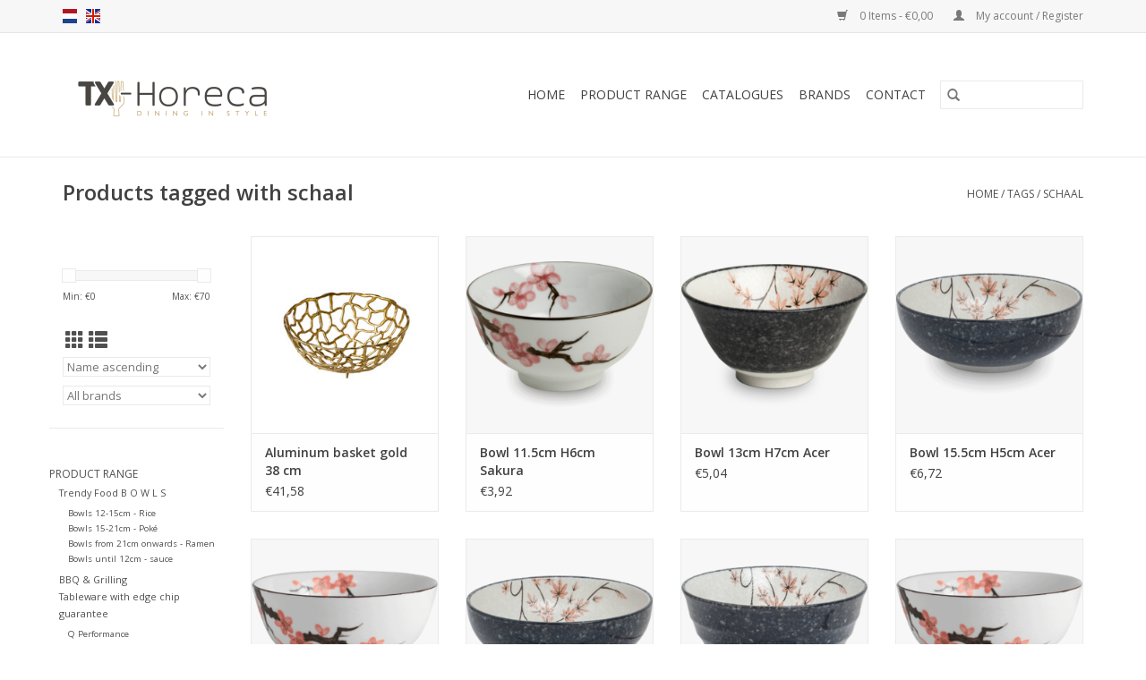

--- FILE ---
content_type: text/html;charset=utf-8
request_url: https://www.tx-horeca.be/en/tags/schaal/
body_size: 9324
content:
<!DOCTYPE html>
<html lang="en">
  <head>
    <meta charset="utf-8"/>
<!-- [START] 'blocks/head.rain' -->
<!--

  (c) 2008-2026 Lightspeed Netherlands B.V.
  http://www.lightspeedhq.com
  Generated: 22-01-2026 @ 08:31:46

-->
<link rel="canonical" href="https://www.tx-horeca.be/en/tags/schaal/"/>
<link rel="alternate" href="https://www.tx-horeca.be/en/index.rss" type="application/rss+xml" title="New products"/>
<meta name="robots" content="noodp,noydir"/>
<meta name="google-site-verification" content="0uMVPDhwE0lM2r5hafpHUoxT2zl5drGrY2HcQ5rd1EA"/>
<meta property="og:url" content="https://www.tx-horeca.be/en/tags/schaal/?source=facebook"/>
<meta property="og:site_name" content=""/>
<meta property="og:title" content="schaal"/>
<!--[if lt IE 9]>
<script src="https://cdn.webshopapp.com/assets/html5shiv.js?2025-02-20"></script>
<![endif]-->
<!-- [END] 'blocks/head.rain' -->
    <title>schaal - </title>
    <meta name="description" content="" />
    <meta name="keywords" content="schaal" />
    <meta http-equiv="X-UA-Compatible" content="IE=edge,chrome=1">
    <meta name="viewport" content="width=device-width, initial-scale=1.0">
    <meta name="apple-mobile-web-app-capable" content="yes">
    <meta name="apple-mobile-web-app-status-bar-style" content="black">

    <link rel="shortcut icon" href="https://cdn.webshopapp.com/shops/154445/themes/118433/v/1240432/assets/favicon.ico?20221205122311" type="image/x-icon" />
    <link href='//fonts.googleapis.com/css?family=Open%20Sans:400,300,600' rel='stylesheet' type='text/css'>
    <link href='//fonts.googleapis.com/css?family=Open%20Sans:400,300,600' rel='stylesheet' type='text/css'>
    <link rel="shortcut icon" href="https://cdn.webshopapp.com/shops/154445/themes/118433/v/1240432/assets/favicon.ico?20221205122311" type="image/x-icon" />
    <link rel="stylesheet" href="https://cdn.webshopapp.com/shops/154445/themes/118433/assets/bootstrap-min.css?2025050514041920200921091826" />
    <link rel="stylesheet" href="https://cdn.webshopapp.com/shops/154445/themes/118433/assets/style.css?2025050514041920200921091826" />
    <link rel="stylesheet" href="https://cdn.webshopapp.com/shops/154445/themes/118433/assets/settings.css?2025050514041920200921091826" />
    <link rel="stylesheet" href="https://cdn.webshopapp.com/assets/gui-2-0.css?2025-02-20" />
    <link rel="stylesheet" href="https://cdn.webshopapp.com/assets/gui-responsive-2-0.css?2025-02-20" />
    <link rel="stylesheet" href="https://cdn.webshopapp.com/shops/154445/themes/118433/assets/custom.css?2025050514041920200921091826" />
    
    <script src="https://cdn.webshopapp.com/assets/jquery-1-9-1.js?2025-02-20"></script>
    <script src="https://cdn.webshopapp.com/assets/jquery-ui-1-10-1.js?2025-02-20"></script>

    <script type="text/javascript" src="https://cdn.webshopapp.com/shops/154445/themes/118433/assets/global.js?2025050514041920200921091826"></script>
		<script type="text/javascript" src="https://cdn.webshopapp.com/shops/154445/themes/118433/assets/bootstrap-min.js?2025050514041920200921091826"></script>
    <script type="text/javascript" src="https://cdn.webshopapp.com/shops/154445/themes/118433/assets/jcarousel.js?2025050514041920200921091826"></script>
    <script type="text/javascript" src="https://cdn.webshopapp.com/assets/gui.js?2025-02-20"></script>
    <script type="text/javascript" src="https://cdn.webshopapp.com/assets/gui-responsive-2-0.js?2025-02-20"></script>

    <script type="text/javascript" src="https://cdn.webshopapp.com/shops/154445/themes/118433/assets/share42.js?2025050514041920200921091826"></script>

    <!--[if lt IE 9]>
    <link rel="stylesheet" href="https://cdn.webshopapp.com/shops/154445/themes/118433/assets/style-ie.css?2025050514041920200921091826" />
    <![endif]-->
    <link rel="stylesheet" media="print" href="https://cdn.webshopapp.com/shops/154445/themes/118433/assets/print-min.css?2025050514041920200921091826" />
  </head>
  <body>
    <header>
  <div class="topnav">
    <div class="container">
            	<div class="left">
        	            <div class="languages" aria-label="Languages" role="region">
                                                  

  <a class="flag nl" title="Nederlands" lang="nl" href="https://www.tx-horeca.be/nl/go/category/">nl</a>
  <a class="flag en" title="English" lang="en" href="https://www.tx-horeca.be/en/go/category/">en</a>
            </div>
        	
                	</div>
      
      <div class="right">
        <span role="region" aria-label="Cart">
          <a href="https://www.tx-horeca.be/en/cart/" title="Cart" class="cart">
            <span class="glyphicon glyphicon-shopping-cart"></span>
            0 Items - €0,00
          </a>
        </span>
        <span>
          <a href="https://www.tx-horeca.be/en/account/" title="My account" class="my-account">
            <span class="glyphicon glyphicon-user"></span>
                        	My account / Register
                      </a>
        </span>
      </div>
    </div>
  </div>

  <div class="navigation container">
    <div class="align">
      <div class="burger">
        <button type="button" aria-label="Open menu">
          <img src="https://cdn.webshopapp.com/shops/154445/themes/118433/assets/hamburger.png?20240222122841" width="32" height="32" alt="Menu">
        </button>
      </div>

              <div class="vertical logo">
          <a href="https://www.tx-horeca.be/en/" title="">
            <img src="https://cdn.webshopapp.com/shops/154445/themes/118433/v/1628521/assets/logo.png?20221205124045" alt="" />
          </a>
        </div>
      
      <nav class="nonbounce desktop vertical">
        <form action="https://www.tx-horeca.be/en/search/" method="get" id="formSearch" role="search">
          <input type="text" name="q" autocomplete="off" value="" aria-label="Search" />
          <button type="submit" class="search-btn" title="Search">
            <span class="glyphicon glyphicon-search"></span>
          </button>
        </form>
        <ul region="navigation" aria-label=Navigation menu>
          <li class="item home ">
            <a class="itemLink" href="https://www.tx-horeca.be/en/">Home</a>
          </li>
          
                    	<li class="item sub">
              <a class="itemLink" href="https://www.tx-horeca.be/en/product-range/" title="Product Range">
                Product Range
              </a>
                            	<span class="glyphicon glyphicon-play"></span>
                <ul class="subnav">
                                      <li class="subitem">
                      <a class="subitemLink" href="https://www.tx-horeca.be/en/product-range/trendy-food-b-o-w-l-s/" title="Trendy Food  B O W L S">Trendy Food  B O W L S</a>
                                              <ul class="subnav">
                                                      <li class="subitem">
                              <a class="subitemLink" href="https://www.tx-horeca.be/en/product-range/trendy-food-b-o-w-l-s/bowls-12-15cm-rice/" title="Bowls 12-15cm - Rice">Bowls 12-15cm - Rice</a>
                            </li>
                                                      <li class="subitem">
                              <a class="subitemLink" href="https://www.tx-horeca.be/en/product-range/trendy-food-b-o-w-l-s/bowls-15-21cm-poke/" title="Bowls 15-21cm - Poké">Bowls 15-21cm - Poké</a>
                            </li>
                                                      <li class="subitem">
                              <a class="subitemLink" href="https://www.tx-horeca.be/en/product-range/trendy-food-b-o-w-l-s/bowls-from-21cm-onwards-ramen/" title="Bowls from 21cm onwards - Ramen">Bowls from 21cm onwards - Ramen</a>
                            </li>
                                                      <li class="subitem">
                              <a class="subitemLink" href="https://www.tx-horeca.be/en/product-range/trendy-food-b-o-w-l-s/bowls-until-12cm-sauce/" title="Bowls until 12cm - sauce">Bowls until 12cm - sauce</a>
                            </li>
                                                  </ul>
                                          </li>
                	                    <li class="subitem">
                      <a class="subitemLink" href="https://www.tx-horeca.be/en/product-range/bbq-grilling/" title="BBQ &amp; Grilling">BBQ &amp; Grilling</a>
                                          </li>
                	                    <li class="subitem">
                      <a class="subitemLink" href="https://www.tx-horeca.be/en/product-range/tableware-with-edge-chip-guarantee/" title="Tableware with edge chip guarantee">Tableware with edge chip guarantee</a>
                                              <ul class="subnav">
                                                      <li class="subitem">
                              <a class="subitemLink" href="https://www.tx-horeca.be/en/product-range/tableware-with-edge-chip-guarantee/q-performance/" title="Q Performance">Q Performance</a>
                            </li>
                                                      <li class="subitem">
                              <a class="subitemLink" href="https://www.tx-horeca.be/en/product-range/tableware-with-edge-chip-guarantee/jersey/" title="Jersey">Jersey</a>
                            </li>
                                                      <li class="subitem">
                              <a class="subitemLink" href="https://www.tx-horeca.be/en/product-range/tableware-with-edge-chip-guarantee/tinto/" title="Tinto">Tinto</a>
                            </li>
                                                      <li class="subitem">
                              <a class="subitemLink" href="https://www.tx-horeca.be/en/product-range/tableware-with-edge-chip-guarantee/amazon/" title="Amazon">Amazon</a>
                            </li>
                                                      <li class="subitem">
                              <a class="subitemLink" href="https://www.tx-horeca.be/en/product-range/tableware-with-edge-chip-guarantee/hygge/" title="Hygge">Hygge</a>
                            </li>
                                                      <li class="subitem">
                              <a class="subitemLink" href="https://www.tx-horeca.be/en/product-range/tableware-with-edge-chip-guarantee/porcelite-seasons/" title="Porcelite Seasons">Porcelite Seasons</a>
                            </li>
                                                  </ul>
                                          </li>
                	                    <li class="subitem">
                      <a class="subitemLink" href="https://www.tx-horeca.be/en/product-range/tableware-per-collection/" title="Tableware per collection">Tableware per collection</a>
                                              <ul class="subnav">
                                                      <li class="subitem">
                              <a class="subitemLink" href="https://www.tx-horeca.be/en/product-range/tableware-per-collection/colored-tableware/" title="Colored tableware">Colored tableware</a>
                            </li>
                                                      <li class="subitem">
                              <a class="subitemLink" href="https://www.tx-horeca.be/en/product-range/tableware-per-collection/white-porcelain/" title="White porcelain">White porcelain</a>
                            </li>
                                                      <li class="subitem">
                              <a class="subitemLink" href="https://www.tx-horeca.be/en/product-range/tableware-per-collection/porcelain-with-pattern/" title="Porcelain with pattern">Porcelain with pattern</a>
                            </li>
                                                  </ul>
                                          </li>
                	                    <li class="subitem">
                      <a class="subitemLink" href="https://www.tx-horeca.be/en/product-range/tableware-per-type/" title="Tableware per type">Tableware per type</a>
                                              <ul class="subnav">
                                                      <li class="subitem">
                              <a class="subitemLink" href="https://www.tx-horeca.be/en/product-range/tableware-per-type/round-plates/" title="Round plates">Round plates</a>
                            </li>
                                                      <li class="subitem">
                              <a class="subitemLink" href="https://www.tx-horeca.be/en/product-range/tableware-per-type/oval-plates/" title="Oval plates">Oval plates</a>
                            </li>
                                                      <li class="subitem">
                              <a class="subitemLink" href="https://www.tx-horeca.be/en/product-range/tableware-per-type/rectangular-plates/" title="Rectangular plates">Rectangular plates</a>
                            </li>
                                                      <li class="subitem">
                              <a class="subitemLink" href="https://www.tx-horeca.be/en/product-range/tableware-per-type/square-plates/" title="Square plates">Square plates</a>
                            </li>
                                                      <li class="subitem">
                              <a class="subitemLink" href="https://www.tx-horeca.be/en/product-range/tableware-per-type/large-dishes/" title="Large dishes">Large dishes</a>
                            </li>
                                                      <li class="subitem">
                              <a class="subitemLink" href="https://www.tx-horeca.be/en/product-range/tableware-per-type/bowls-and-dishes/" title="Bowls and dishes">Bowls and dishes</a>
                            </li>
                                                      <li class="subitem">
                              <a class="subitemLink" href="https://www.tx-horeca.be/en/product-range/tableware-per-type/sushi-tableware-non-food/" title="Sushi tableware non-food">Sushi tableware non-food</a>
                            </li>
                                                      <li class="subitem">
                              <a class="subitemLink" href="https://www.tx-horeca.be/en/product-range/tableware-per-type/shapes/" title="Shapes">Shapes</a>
                            </li>
                                                  </ul>
                                          </li>
                	                    <li class="subitem">
                      <a class="subitemLink" href="https://www.tx-horeca.be/en/product-range/melamine-7097225/" title="Melamine">Melamine</a>
                                              <ul class="subnav">
                                                      <li class="subitem">
                              <a class="subitemLink" href="https://www.tx-horeca.be/en/product-range/melamine-7097225/apulia-spirale/" title="Apulia Spirale">Apulia Spirale</a>
                            </li>
                                                      <li class="subitem">
                              <a class="subitemLink" href="https://www.tx-horeca.be/en/product-range/melamine-7097225/tierra/" title="Tierra">Tierra</a>
                            </li>
                                                      <li class="subitem">
                              <a class="subitemLink" href="https://www.tx-horeca.be/en/product-range/melamine-7097225/fish/" title="Fish">Fish</a>
                            </li>
                                                      <li class="subitem">
                              <a class="subitemLink" href="https://www.tx-horeca.be/en/product-range/melamine-7097225/abissi/" title="Abissi">Abissi</a>
                            </li>
                                                      <li class="subitem">
                              <a class="subitemLink" href="https://www.tx-horeca.be/en/product-range/melamine-7097225/african-wood-melamine/" title="African Wood, Melamine">African Wood, Melamine</a>
                            </li>
                                                      <li class="subitem">
                              <a class="subitemLink" href="https://www.tx-horeca.be/en/product-range/melamine-7097225/black-asia-melamine/" title="Black Asia, Melamine">Black Asia, Melamine</a>
                            </li>
                                                      <li class="subitem">
                              <a class="subitemLink" href="https://www.tx-horeca.be/en/product-range/melamine-7097225/marble-melamine/" title="Marble, Melamine">Marble, Melamine</a>
                            </li>
                                                      <li class="subitem">
                              <a class="subitemLink" href="https://www.tx-horeca.be/en/product-range/melamine-7097225/ocean-melamine/" title="Ocean, Melamine">Ocean, Melamine</a>
                            </li>
                                                      <li class="subitem">
                              <a class="subitemLink" href="https://www.tx-horeca.be/en/product-range/melamine-7097225/pebble-melamine/" title="Pebble, Melamine">Pebble, Melamine</a>
                            </li>
                                                      <li class="subitem">
                              <a class="subitemLink" href="https://www.tx-horeca.be/en/product-range/melamine-7097225/white-melamine-tableware/" title="White, Melamine tableware">White, Melamine tableware</a>
                            </li>
                                                      <li class="subitem">
                              <a class="subitemLink" href="https://www.tx-horeca.be/en/product-range/melamine-7097225/zen-melamine-tableware/" title="Zen, Melamine tableware">Zen, Melamine tableware</a>
                            </li>
                                                      <li class="subitem">
                              <a class="subitemLink" href="https://www.tx-horeca.be/en/product-range/melamine-7097225/cosmos-melamine-tableware/" title="Cosmos, Melamine tableware">Cosmos, Melamine tableware</a>
                            </li>
                                                      <li class="subitem">
                              <a class="subitemLink" href="https://www.tx-horeca.be/en/product-range/melamine-7097225/divers/" title="Divers">Divers</a>
                            </li>
                                                  </ul>
                                          </li>
                	                    <li class="subitem">
                      <a class="subitemLink" href="https://www.tx-horeca.be/en/product-range/hospitality-table-lamps/" title="Hospitality table lamps">Hospitality table lamps</a>
                                          </li>
                	                    <li class="subitem">
                      <a class="subitemLink" href="https://www.tx-horeca.be/en/product-range/tea-coffee/" title="Tea &amp; Coffee">Tea &amp; Coffee</a>
                                              <ul class="subnav">
                                                      <li class="subitem">
                              <a class="subitemLink" href="https://www.tx-horeca.be/en/product-range/tea-coffee/cast-iron/" title="Cast Iron">Cast Iron</a>
                            </li>
                                                      <li class="subitem">
                              <a class="subitemLink" href="https://www.tx-horeca.be/en/product-range/tea-coffee/porcelain/" title="Porcelain">Porcelain</a>
                            </li>
                                                      <li class="subitem">
                              <a class="subitemLink" href="https://www.tx-horeca.be/en/product-range/tea-coffee/glass/" title="Glass">Glass</a>
                            </li>
                                                      <li class="subitem">
                              <a class="subitemLink" href="https://www.tx-horeca.be/en/product-range/tea-coffee/trays-and-other-accessories/" title="Trays and other accessories">Trays and other accessories</a>
                            </li>
                                                  </ul>
                                          </li>
                	                    <li class="subitem">
                      <a class="subitemLink" href="https://www.tx-horeca.be/en/product-range/cutlery/" title="Cutlery">Cutlery</a>
                                          </li>
                	                    <li class="subitem">
                      <a class="subitemLink" href="https://www.tx-horeca.be/en/product-range/glassware/" title="Glassware">Glassware</a>
                                              <ul class="subnav">
                                                      <li class="subitem">
                              <a class="subitemLink" href="https://www.tx-horeca.be/en/product-range/glassware/glassware-per-collection/" title="Glassware per collection">Glassware per collection</a>
                            </li>
                                                      <li class="subitem">
                              <a class="subitemLink" href="https://www.tx-horeca.be/en/product-range/glassware/glassware-per-type/" title="Glassware per type">Glassware per type</a>
                            </li>
                                                  </ul>
                                          </li>
                	                    <li class="subitem">
                      <a class="subitemLink" href="https://www.tx-horeca.be/en/product-range/presentation/" title="Presentation">Presentation</a>
                                              <ul class="subnav">
                                                      <li class="subitem">
                              <a class="subitemLink" href="https://www.tx-horeca.be/en/product-range/presentation/trays/" title="Trays">Trays</a>
                            </li>
                                                      <li class="subitem">
                              <a class="subitemLink" href="https://www.tx-horeca.be/en/product-range/presentation/table-lamps/" title="Table lamps">Table lamps</a>
                            </li>
                                                      <li class="subitem">
                              <a class="subitemLink" href="https://www.tx-horeca.be/en/product-range/presentation/presentation-serving/" title="Presentation / Serving">Presentation / Serving</a>
                            </li>
                                                      <li class="subitem">
                              <a class="subitemLink" href="https://www.tx-horeca.be/en/product-range/presentation/waitring-and-table-lining/" title="Waitring and table lining">Waitring and table lining</a>
                            </li>
                                                  </ul>
                                          </li>
                	                    <li class="subitem">
                      <a class="subitemLink" href="https://www.tx-horeca.be/en/product-range/asian-kitchen-restaurant/" title="Asian kitchen &amp; restaurant">Asian kitchen &amp; restaurant</a>
                                              <ul class="subnav">
                                                      <li class="subitem">
                              <a class="subitemLink" href="https://www.tx-horeca.be/en/product-range/asian-kitchen-restaurant/cookware-and-equipment-for-the-asian-kitchen/" title="Cookware and equipment for the Asian kitchen">Cookware and equipment for the Asian kitchen</a>
                            </li>
                                                      <li class="subitem">
                              <a class="subitemLink" href="https://www.tx-horeca.be/en/product-range/asian-kitchen-restaurant/kitchen-equipment/" title="Kitchen equipment">Kitchen equipment</a>
                            </li>
                                                      <li class="subitem">
                              <a class="subitemLink" href="https://www.tx-horeca.be/en/product-range/asian-kitchen-restaurant/chopsticks/" title="Chopsticks">Chopsticks</a>
                            </li>
                                                      <li class="subitem">
                              <a class="subitemLink" href="https://www.tx-horeca.be/en/product-range/asian-kitchen-restaurant/sake/" title="Sake">Sake</a>
                            </li>
                                                      <li class="subitem">
                              <a class="subitemLink" href="https://www.tx-horeca.be/en/product-range/asian-kitchen-restaurant/soy-ginger-and-wasabi/" title="Soy, ginger and Wasabi">Soy, ginger and Wasabi</a>
                            </li>
                                                      <li class="subitem">
                              <a class="subitemLink" href="https://www.tx-horeca.be/en/product-range/asian-kitchen-restaurant/disposables/" title="Disposables">Disposables</a>
                            </li>
                                                      <li class="subitem">
                              <a class="subitemLink" href="https://www.tx-horeca.be/en/product-range/asian-kitchen-restaurant/decoration/" title="Decoration">Decoration</a>
                            </li>
                                                  </ul>
                                          </li>
                	              	</ul>
                          </li>
                    	<li class="item">
              <a class="itemLink" href="https://www.tx-horeca.be/en/catalogues/" title="Catalogues">
                Catalogues
              </a>
                          </li>
          
          
          
                    	          		<li class="footerbrands item">
                <a class="itemLink" href="https://www.tx-horeca.be/en/brands/" title="Brands">
                  Brands
                </a>
          		</li>
          	          
                    	<li class="item">
              <a class="itemLink" href="https://www.tx-horeca.be/contact/" title="Contact" >
                Contact
              </a>
          	</li>
                  </ul>

        <span class="glyphicon glyphicon-remove"></span>
      </nav>
    </div>
  </div>
</header>

    <div class="wrapper">
      <div class="container content" role="main">
                <div class="page-title row">
  <div class="col-sm-6 col-md-6">
    <h1>Products tagged with schaal</h1>
  </div>
  <div class="col-sm-6 col-md-6 breadcrumbs text-right" role="nav" aria-label="Breadcrumbs">
  <a href="https://www.tx-horeca.be/en/" title="Home">Home</a>

      / <a href="https://www.tx-horeca.be/en/tags/" >Tags</a>
      / <a href="https://www.tx-horeca.be/en/tags/schaal/" aria-current="true">schaal</a>
  </div>

  </div>
<div class="products row">
  <div class="col-md-2 sidebar" role="complementary">
    <div class="row sort">
      <form action="https://www.tx-horeca.be/en/tags/schaal/" method="get" id="filter_form" class="col-xs-12 col-sm-12">
        <input type="hidden" name="mode" value="grid" id="filter_form_mode" />
        <input type="hidden" name="limit" value="24" id="filter_form_limit" />
        <input type="hidden" name="sort" value="asc" id="filter_form_sort" />
        <input type="hidden" name="max" value="70" id="filter_form_max" />
        <input type="hidden" name="min" value="0" id="filter_form_min" />

        <div class="price-filter" aria-hidden="true">
          <div class="sidebar-filter-slider">
            <div id="collection-filter-price"></div>
          </div>
          <div class="price-filter-range clear">
            <div class="min">Min: €<span>0</span></div>
            <div class="max">Max: €<span>70</span></div>
          </div>
        </div>

        <div class="modes hidden-xs hidden-sm">
          <a href="?mode=grid" aria-label="Grid view"><i class="glyphicon glyphicon-th" role="presentation"></i></a>
          <a href="?mode=list" aria-label="List view"><i class="glyphicon glyphicon-th-list" role="presentation"></i></a>
        </div>

        <select name="sort" onchange="$('#formSortModeLimit').submit();" aria-label="Sort by">
                    	<option value="popular">Popularity</option>
                    	<option value="newest">Newest products</option>
                    	<option value="lowest">Lowest price</option>
                    	<option value="highest">Highest price</option>
                    	<option value="asc" selected="selected">Name ascending</option>
                    	<option value="desc">Name descending</option>
                  </select>

                  <select name="brand" aria-label="Filter by Brand">
                        	<option value="0" selected="selected">All brands</option>
                        	<option value="4557652">EDO Japan</option>
                        	<option value="3318989">Stylepoint</option>
                      </select>
        
              </form>
  	</div>

      		<div class="row">
   			<ul>
    			    				<li class="item">
     					<a class="itemLink " href="https://www.tx-horeca.be/en/product-range/" title="Product Range">
                Product Range
              </a>
      				      					<ul class="subnav">
        					        						<li class="subitem">
        							<a class="subitemLink " href="https://www.tx-horeca.be/en/product-range/trendy-food-b-o-w-l-s/" title="Trendy Food  B O W L S">
                        Trendy Food  B O W L S
                      </a>
         							            						<ul class="subnav">
             							               							<li class="subitem">
                 							<a class="subitemLink" href="https://www.tx-horeca.be/en/product-range/trendy-food-b-o-w-l-s/bowls-12-15cm-rice/" title="Bowls 12-15cm - Rice">
                                Bowls 12-15cm - Rice
                              </a>
               							</li>
            							               							<li class="subitem">
                 							<a class="subitemLink" href="https://www.tx-horeca.be/en/product-range/trendy-food-b-o-w-l-s/bowls-15-21cm-poke/" title="Bowls 15-21cm - Poké">
                                Bowls 15-21cm - Poké
                              </a>
               							</li>
            							               							<li class="subitem">
                 							<a class="subitemLink" href="https://www.tx-horeca.be/en/product-range/trendy-food-b-o-w-l-s/bowls-from-21cm-onwards-ramen/" title="Bowls from 21cm onwards - Ramen">
                                Bowls from 21cm onwards - Ramen
                              </a>
               							</li>
            							               							<li class="subitem">
                 							<a class="subitemLink" href="https://www.tx-horeca.be/en/product-range/trendy-food-b-o-w-l-s/bowls-until-12cm-sauce/" title="Bowls until 12cm - sauce">
                                Bowls until 12cm - sauce
                              </a>
               							</li>
            							            						</ul>
            					        						</li>
        					        						<li class="subitem">
        							<a class="subitemLink " href="https://www.tx-horeca.be/en/product-range/bbq-grilling/" title="BBQ &amp; Grilling">
                        BBQ &amp; Grilling
                      </a>
         							        						</li>
        					        						<li class="subitem">
        							<a class="subitemLink " href="https://www.tx-horeca.be/en/product-range/tableware-with-edge-chip-guarantee/" title="Tableware with edge chip guarantee">
                        Tableware with edge chip guarantee
                      </a>
         							            						<ul class="subnav">
             							               							<li class="subitem">
                 							<a class="subitemLink" href="https://www.tx-horeca.be/en/product-range/tableware-with-edge-chip-guarantee/q-performance/" title="Q Performance">
                                Q Performance
                              </a>
               							</li>
            							               							<li class="subitem">
                 							<a class="subitemLink" href="https://www.tx-horeca.be/en/product-range/tableware-with-edge-chip-guarantee/jersey/" title="Jersey">
                                Jersey
                              </a>
               							</li>
            							               							<li class="subitem">
                 							<a class="subitemLink" href="https://www.tx-horeca.be/en/product-range/tableware-with-edge-chip-guarantee/tinto/" title="Tinto">
                                Tinto
                              </a>
               							</li>
            							               							<li class="subitem">
                 							<a class="subitemLink" href="https://www.tx-horeca.be/en/product-range/tableware-with-edge-chip-guarantee/amazon/" title="Amazon">
                                Amazon
                              </a>
               							</li>
            							               							<li class="subitem">
                 							<a class="subitemLink" href="https://www.tx-horeca.be/en/product-range/tableware-with-edge-chip-guarantee/hygge/" title="Hygge">
                                Hygge
                              </a>
               							</li>
            							               							<li class="subitem">
                 							<a class="subitemLink" href="https://www.tx-horeca.be/en/product-range/tableware-with-edge-chip-guarantee/porcelite-seasons/" title="Porcelite Seasons">
                                Porcelite Seasons
                              </a>
               							</li>
            							            						</ul>
            					        						</li>
        					        						<li class="subitem">
        							<a class="subitemLink " href="https://www.tx-horeca.be/en/product-range/tableware-per-collection/" title="Tableware per collection">
                        Tableware per collection
                      </a>
         							            						<ul class="subnav">
             							               							<li class="subitem">
                 							<a class="subitemLink" href="https://www.tx-horeca.be/en/product-range/tableware-per-collection/colored-tableware/" title="Colored tableware">
                                Colored tableware
                              </a>
               							</li>
            							               							<li class="subitem">
                 							<a class="subitemLink" href="https://www.tx-horeca.be/en/product-range/tableware-per-collection/white-porcelain/" title="White porcelain">
                                White porcelain
                              </a>
               							</li>
            							               							<li class="subitem">
                 							<a class="subitemLink" href="https://www.tx-horeca.be/en/product-range/tableware-per-collection/porcelain-with-pattern/" title="Porcelain with pattern">
                                Porcelain with pattern
                              </a>
               							</li>
            							            						</ul>
            					        						</li>
        					        						<li class="subitem">
        							<a class="subitemLink " href="https://www.tx-horeca.be/en/product-range/tableware-per-type/" title="Tableware per type">
                        Tableware per type
                      </a>
         							            						<ul class="subnav">
             							               							<li class="subitem">
                 							<a class="subitemLink" href="https://www.tx-horeca.be/en/product-range/tableware-per-type/round-plates/" title="Round plates">
                                Round plates
                              </a>
               							</li>
            							               							<li class="subitem">
                 							<a class="subitemLink" href="https://www.tx-horeca.be/en/product-range/tableware-per-type/oval-plates/" title="Oval plates">
                                Oval plates
                              </a>
               							</li>
            							               							<li class="subitem">
                 							<a class="subitemLink" href="https://www.tx-horeca.be/en/product-range/tableware-per-type/rectangular-plates/" title="Rectangular plates">
                                Rectangular plates
                              </a>
               							</li>
            							               							<li class="subitem">
                 							<a class="subitemLink" href="https://www.tx-horeca.be/en/product-range/tableware-per-type/square-plates/" title="Square plates">
                                Square plates
                              </a>
               							</li>
            							               							<li class="subitem">
                 							<a class="subitemLink" href="https://www.tx-horeca.be/en/product-range/tableware-per-type/large-dishes/" title="Large dishes">
                                Large dishes
                              </a>
               							</li>
            							               							<li class="subitem">
                 							<a class="subitemLink" href="https://www.tx-horeca.be/en/product-range/tableware-per-type/bowls-and-dishes/" title="Bowls and dishes">
                                Bowls and dishes
                              </a>
               							</li>
            							               							<li class="subitem">
                 							<a class="subitemLink" href="https://www.tx-horeca.be/en/product-range/tableware-per-type/sushi-tableware-non-food/" title="Sushi tableware non-food">
                                Sushi tableware non-food
                              </a>
               							</li>
            							               							<li class="subitem">
                 							<a class="subitemLink" href="https://www.tx-horeca.be/en/product-range/tableware-per-type/shapes/" title="Shapes">
                                Shapes
                              </a>
               							</li>
            							            						</ul>
            					        						</li>
        					        						<li class="subitem">
        							<a class="subitemLink " href="https://www.tx-horeca.be/en/product-range/melamine-7097225/" title="Melamine">
                        Melamine
                      </a>
         							            						<ul class="subnav">
             							               							<li class="subitem">
                 							<a class="subitemLink" href="https://www.tx-horeca.be/en/product-range/melamine-7097225/apulia-spirale/" title="Apulia Spirale">
                                Apulia Spirale
                              </a>
               							</li>
            							               							<li class="subitem">
                 							<a class="subitemLink" href="https://www.tx-horeca.be/en/product-range/melamine-7097225/tierra/" title="Tierra">
                                Tierra
                              </a>
               							</li>
            							               							<li class="subitem">
                 							<a class="subitemLink" href="https://www.tx-horeca.be/en/product-range/melamine-7097225/fish/" title="Fish">
                                Fish
                              </a>
               							</li>
            							               							<li class="subitem">
                 							<a class="subitemLink" href="https://www.tx-horeca.be/en/product-range/melamine-7097225/abissi/" title="Abissi">
                                Abissi
                              </a>
               							</li>
            							               							<li class="subitem">
                 							<a class="subitemLink" href="https://www.tx-horeca.be/en/product-range/melamine-7097225/african-wood-melamine/" title="African Wood, Melamine">
                                African Wood, Melamine
                              </a>
               							</li>
            							               							<li class="subitem">
                 							<a class="subitemLink" href="https://www.tx-horeca.be/en/product-range/melamine-7097225/black-asia-melamine/" title="Black Asia, Melamine">
                                Black Asia, Melamine
                              </a>
               							</li>
            							               							<li class="subitem">
                 							<a class="subitemLink" href="https://www.tx-horeca.be/en/product-range/melamine-7097225/marble-melamine/" title="Marble, Melamine">
                                Marble, Melamine
                              </a>
               							</li>
            							               							<li class="subitem">
                 							<a class="subitemLink" href="https://www.tx-horeca.be/en/product-range/melamine-7097225/ocean-melamine/" title="Ocean, Melamine">
                                Ocean, Melamine
                              </a>
               							</li>
            							               							<li class="subitem">
                 							<a class="subitemLink" href="https://www.tx-horeca.be/en/product-range/melamine-7097225/pebble-melamine/" title="Pebble, Melamine">
                                Pebble, Melamine
                              </a>
               							</li>
            							               							<li class="subitem">
                 							<a class="subitemLink" href="https://www.tx-horeca.be/en/product-range/melamine-7097225/white-melamine-tableware/" title="White, Melamine tableware">
                                White, Melamine tableware
                              </a>
               							</li>
            							               							<li class="subitem">
                 							<a class="subitemLink" href="https://www.tx-horeca.be/en/product-range/melamine-7097225/zen-melamine-tableware/" title="Zen, Melamine tableware">
                                Zen, Melamine tableware
                              </a>
               							</li>
            							               							<li class="subitem">
                 							<a class="subitemLink" href="https://www.tx-horeca.be/en/product-range/melamine-7097225/cosmos-melamine-tableware/" title="Cosmos, Melamine tableware">
                                Cosmos, Melamine tableware
                              </a>
               							</li>
            							               							<li class="subitem">
                 							<a class="subitemLink" href="https://www.tx-horeca.be/en/product-range/melamine-7097225/divers/" title="Divers">
                                Divers
                              </a>
               							</li>
            							            						</ul>
            					        						</li>
        					        						<li class="subitem">
        							<a class="subitemLink " href="https://www.tx-horeca.be/en/product-range/hospitality-table-lamps/" title="Hospitality table lamps">
                        Hospitality table lamps
                      </a>
         							        						</li>
        					        						<li class="subitem">
        							<a class="subitemLink " href="https://www.tx-horeca.be/en/product-range/tea-coffee/" title="Tea &amp; Coffee">
                        Tea &amp; Coffee
                      </a>
         							            						<ul class="subnav">
             							               							<li class="subitem">
                 							<a class="subitemLink" href="https://www.tx-horeca.be/en/product-range/tea-coffee/cast-iron/" title="Cast Iron">
                                Cast Iron
                              </a>
               							</li>
            							               							<li class="subitem">
                 							<a class="subitemLink" href="https://www.tx-horeca.be/en/product-range/tea-coffee/porcelain/" title="Porcelain">
                                Porcelain
                              </a>
               							</li>
            							               							<li class="subitem">
                 							<a class="subitemLink" href="https://www.tx-horeca.be/en/product-range/tea-coffee/glass/" title="Glass">
                                Glass
                              </a>
               							</li>
            							               							<li class="subitem">
                 							<a class="subitemLink" href="https://www.tx-horeca.be/en/product-range/tea-coffee/trays-and-other-accessories/" title="Trays and other accessories">
                                Trays and other accessories
                              </a>
               							</li>
            							            						</ul>
            					        						</li>
        					        						<li class="subitem">
        							<a class="subitemLink " href="https://www.tx-horeca.be/en/product-range/cutlery/" title="Cutlery">
                        Cutlery
                      </a>
         							        						</li>
        					        						<li class="subitem">
        							<a class="subitemLink " href="https://www.tx-horeca.be/en/product-range/glassware/" title="Glassware">
                        Glassware
                      </a>
         							            						<ul class="subnav">
             							               							<li class="subitem">
                 							<a class="subitemLink" href="https://www.tx-horeca.be/en/product-range/glassware/glassware-per-collection/" title="Glassware per collection">
                                Glassware per collection
                              </a>
               							</li>
            							               							<li class="subitem">
                 							<a class="subitemLink" href="https://www.tx-horeca.be/en/product-range/glassware/glassware-per-type/" title="Glassware per type">
                                Glassware per type
                              </a>
               							</li>
            							            						</ul>
            					        						</li>
        					        						<li class="subitem">
        							<a class="subitemLink " href="https://www.tx-horeca.be/en/product-range/presentation/" title="Presentation">
                        Presentation
                      </a>
         							            						<ul class="subnav">
             							               							<li class="subitem">
                 							<a class="subitemLink" href="https://www.tx-horeca.be/en/product-range/presentation/trays/" title="Trays">
                                Trays
                              </a>
               							</li>
            							               							<li class="subitem">
                 							<a class="subitemLink" href="https://www.tx-horeca.be/en/product-range/presentation/table-lamps/" title="Table lamps">
                                Table lamps
                              </a>
               							</li>
            							               							<li class="subitem">
                 							<a class="subitemLink" href="https://www.tx-horeca.be/en/product-range/presentation/presentation-serving/" title="Presentation / Serving">
                                Presentation / Serving
                              </a>
               							</li>
            							               							<li class="subitem">
                 							<a class="subitemLink" href="https://www.tx-horeca.be/en/product-range/presentation/waitring-and-table-lining/" title="Waitring and table lining">
                                Waitring and table lining
                              </a>
               							</li>
            							            						</ul>
            					        						</li>
        					        						<li class="subitem">
        							<a class="subitemLink " href="https://www.tx-horeca.be/en/product-range/asian-kitchen-restaurant/" title="Asian kitchen &amp; restaurant">
                        Asian kitchen &amp; restaurant
                      </a>
         							            						<ul class="subnav">
             							               							<li class="subitem">
                 							<a class="subitemLink" href="https://www.tx-horeca.be/en/product-range/asian-kitchen-restaurant/cookware-and-equipment-for-the-asian-kitchen/" title="Cookware and equipment for the Asian kitchen">
                                Cookware and equipment for the Asian kitchen
                              </a>
               							</li>
            							               							<li class="subitem">
                 							<a class="subitemLink" href="https://www.tx-horeca.be/en/product-range/asian-kitchen-restaurant/kitchen-equipment/" title="Kitchen equipment">
                                Kitchen equipment
                              </a>
               							</li>
            							               							<li class="subitem">
                 							<a class="subitemLink" href="https://www.tx-horeca.be/en/product-range/asian-kitchen-restaurant/chopsticks/" title="Chopsticks">
                                Chopsticks
                              </a>
               							</li>
            							               							<li class="subitem">
                 							<a class="subitemLink" href="https://www.tx-horeca.be/en/product-range/asian-kitchen-restaurant/sake/" title="Sake">
                                Sake
                              </a>
               							</li>
            							               							<li class="subitem">
                 							<a class="subitemLink" href="https://www.tx-horeca.be/en/product-range/asian-kitchen-restaurant/soy-ginger-and-wasabi/" title="Soy, ginger and Wasabi">
                                Soy, ginger and Wasabi
                              </a>
               							</li>
            							               							<li class="subitem">
                 							<a class="subitemLink" href="https://www.tx-horeca.be/en/product-range/asian-kitchen-restaurant/disposables/" title="Disposables">
                                Disposables
                              </a>
               							</li>
            							               							<li class="subitem">
                 							<a class="subitemLink" href="https://www.tx-horeca.be/en/product-range/asian-kitchen-restaurant/decoration/" title="Decoration">
                                Decoration
                              </a>
               							</li>
            							            						</ul>
            					        						</li>
        					      					</ul>
      				    				</li>
              				<li class="item">
     					<a class="itemLink " href="https://www.tx-horeca.be/en/catalogues/" title="Catalogues">
                Catalogues
              </a>
      				    				</li>
             			</ul>
			</div>
      </div>

  <div class="col-sm-12 col-md-10" role="region" aria-label="Product Listing">
        	<div class="product col-xs-6 col-sm-3 col-md-3">
  <div class="image-wrap">
    <a href="https://www.tx-horeca.be/en/aluminum-basket-gold-38-cm.html" title="Stylepoint Aluminum basket gold  38 cm">
                              <img src="https://cdn.webshopapp.com/shops/154445/files/332272617/262x276x2/stylepoint-aluminum-basket-gold-38-cm.jpg" width="262" height="276" alt="Stylepoint Aluminum basket gold  38 cm" title="Stylepoint Aluminum basket gold  38 cm" />
                </a>

    <div class="description text-center">
      <a href="https://www.tx-horeca.be/en/aluminum-basket-gold-38-cm.html" title="Stylepoint Aluminum basket gold  38 cm">
                <div class="text">
                    Aluminum basket gold  38 cm
                  </div>
      </a>
      <a href="https://www.tx-horeca.be/en/cart/add/224969590/" class="cart">Add to cart</a>    </div>
  </div>

  <div class="info">
    <a href="https://www.tx-horeca.be/en/aluminum-basket-gold-38-cm.html" title="Stylepoint Aluminum basket gold  38 cm" class="title">
        Aluminum basket gold  38 cm     </a>

    <div class="left">
    
    €41,58 
   </div>
         </div>
</div>



        	<div class="product col-xs-6 col-sm-3 col-md-3">
  <div class="image-wrap">
    <a href="https://www.tx-horeca.be/en/bowl-115cm-h6cm-sakura.html" title="EDO Japan Bowl 11.5cm H6cm Sakura">
                              <img src="https://cdn.webshopapp.com/shops/154445/files/414527954/262x276x2/edo-japan-bowl-115cm-h6cm-sakura.jpg" width="262" height="276" alt="EDO Japan Bowl 11.5cm H6cm Sakura" title="EDO Japan Bowl 11.5cm H6cm Sakura" />
                </a>

    <div class="description text-center">
      <a href="https://www.tx-horeca.be/en/bowl-115cm-h6cm-sakura.html" title="EDO Japan Bowl 11.5cm H6cm Sakura">
                <div class="text">
                    Bowl 11.5cm H6cm Sakura
                  </div>
      </a>
      <a href="https://www.tx-horeca.be/en/cart/add/273836466/" class="cart">Add to cart</a>    </div>
  </div>

  <div class="info">
    <a href="https://www.tx-horeca.be/en/bowl-115cm-h6cm-sakura.html" title="EDO Japan Bowl 11.5cm H6cm Sakura" class="title">
        Bowl 11.5cm H6cm Sakura     </a>

    <div class="left">
    
    €3,92 
   </div>
         </div>
</div>


<div class="clearfix visible-xs"></div>

        	<div class="product col-xs-6 col-sm-3 col-md-3">
  <div class="image-wrap">
    <a href="https://www.tx-horeca.be/en/bowl-13cm-h7cm-acer.html" title="EDO Japan Bowl 13cm H7cm Acer">
                              <img src="https://cdn.webshopapp.com/shops/154445/files/465006760/262x276x2/edo-japan-bowl-13cm-h7cm-acer.jpg" width="262" height="276" alt="EDO Japan Bowl 13cm H7cm Acer" title="EDO Japan Bowl 13cm H7cm Acer" />
                </a>

    <div class="description text-center">
      <a href="https://www.tx-horeca.be/en/bowl-13cm-h7cm-acer.html" title="EDO Japan Bowl 13cm H7cm Acer">
                <div class="text">
                    Bowl 13cm H7cm Acer
                  </div>
      </a>
      <a href="https://www.tx-horeca.be/en/cart/add/273698611/" class="cart">Add to cart</a>    </div>
  </div>

  <div class="info">
    <a href="https://www.tx-horeca.be/en/bowl-13cm-h7cm-acer.html" title="EDO Japan Bowl 13cm H7cm Acer" class="title">
        Bowl 13cm H7cm Acer     </a>

    <div class="left">
    
    €5,04 
   </div>
         </div>
</div>



        	<div class="product col-xs-6 col-sm-3 col-md-3">
  <div class="image-wrap">
    <a href="https://www.tx-horeca.be/en/bowl-155cm-h5cm-acer.html" title="EDO Japan Bowl 15.5cm H5cm Acer">
                              <img src="https://cdn.webshopapp.com/shops/154445/files/414275368/262x276x2/edo-japan-bowl-155cm-h5cm-acer.jpg" width="262" height="276" alt="EDO Japan Bowl 15.5cm H5cm Acer" title="EDO Japan Bowl 15.5cm H5cm Acer" />
                </a>

    <div class="description text-center">
      <a href="https://www.tx-horeca.be/en/bowl-155cm-h5cm-acer.html" title="EDO Japan Bowl 15.5cm H5cm Acer">
                <div class="text">
                    Bowl 15.5cm H5cm Acer
                  </div>
      </a>
      <a href="https://www.tx-horeca.be/en/cart/add/273701930/" class="cart">Add to cart</a>    </div>
  </div>

  <div class="info">
    <a href="https://www.tx-horeca.be/en/bowl-155cm-h5cm-acer.html" title="EDO Japan Bowl 15.5cm H5cm Acer" class="title">
        Bowl 15.5cm H5cm Acer     </a>

    <div class="left">
    
    €6,72 
   </div>
         </div>
</div>


<div class="clearfix"></div>

        	<div class="product col-xs-6 col-sm-3 col-md-3">
  <div class="image-wrap">
    <a href="https://www.tx-horeca.be/en/bowl-155cm-h75cm-sakura.html" title="EDO Japan Bowl 15.5cm H7.5cm Sakura">
                              <img src="https://cdn.webshopapp.com/shops/154445/files/414529093/262x276x2/edo-japan-bowl-155cm-h75cm-sakura.jpg" width="262" height="276" alt="EDO Japan Bowl 15.5cm H7.5cm Sakura" title="EDO Japan Bowl 15.5cm H7.5cm Sakura" />
                </a>

    <div class="description text-center">
      <a href="https://www.tx-horeca.be/en/bowl-155cm-h75cm-sakura.html" title="EDO Japan Bowl 15.5cm H7.5cm Sakura">
                <div class="text">
                    Bowl 15.5cm H7.5cm Sakura
                  </div>
      </a>
      <a href="https://www.tx-horeca.be/en/cart/add/273836825/" class="cart">Add to cart</a>    </div>
  </div>

  <div class="info">
    <a href="https://www.tx-horeca.be/en/bowl-155cm-h75cm-sakura.html" title="EDO Japan Bowl 15.5cm H7.5cm Sakura" class="title">
        Bowl 15.5cm H7.5cm Sakura     </a>

    <div class="left">
    
    €7,84 
   </div>
         </div>
</div>



        	<div class="product col-xs-6 col-sm-3 col-md-3">
  <div class="image-wrap">
    <a href="https://www.tx-horeca.be/en/bowl-175cm-h6cm-acer.html" title="EDO Japan Bowl 17.5cm H6cm Acer">
                              <img src="https://cdn.webshopapp.com/shops/154445/files/414275419/262x276x2/edo-japan-bowl-175cm-h6cm-acer.jpg" width="262" height="276" alt="EDO Japan Bowl 17.5cm H6cm Acer" title="EDO Japan Bowl 17.5cm H6cm Acer" />
                </a>

    <div class="description text-center">
      <a href="https://www.tx-horeca.be/en/bowl-175cm-h6cm-acer.html" title="EDO Japan Bowl 17.5cm H6cm Acer">
                <div class="text">
                    Bowl 17.5cm H6cm Acer
                  </div>
      </a>
      <a href="https://www.tx-horeca.be/en/cart/add/273702776/" class="cart">Add to cart</a>    </div>
  </div>

  <div class="info">
    <a href="https://www.tx-horeca.be/en/bowl-175cm-h6cm-acer.html" title="EDO Japan Bowl 17.5cm H6cm Acer" class="title">
        Bowl 17.5cm H6cm Acer     </a>

    <div class="left">
    
    €8,40 
   </div>
         </div>
</div>


<div class="clearfix visible-xs"></div>

        	<div class="product col-xs-6 col-sm-3 col-md-3">
  <div class="image-wrap">
    <a href="https://www.tx-horeca.be/en/bowl-17cm-h87cm-acer.html" title="EDO Japan Bowl 17cm H8.7cm Acer">
                              <img src="https://cdn.webshopapp.com/shops/154445/files/414275114/262x276x2/edo-japan-bowl-17cm-h87cm-acer.jpg" width="262" height="276" alt="EDO Japan Bowl 17cm H8.7cm Acer" title="EDO Japan Bowl 17cm H8.7cm Acer" />
                </a>

    <div class="description text-center">
      <a href="https://www.tx-horeca.be/en/bowl-17cm-h87cm-acer.html" title="EDO Japan Bowl 17cm H8.7cm Acer">
                <div class="text">
                    Bowl 17cm H8.7cm Acer
                  </div>
      </a>
      <a href="https://www.tx-horeca.be/en/cart/add/273700554/" class="cart">Add to cart</a>    </div>
  </div>

  <div class="info">
    <a href="https://www.tx-horeca.be/en/bowl-17cm-h87cm-acer.html" title="EDO Japan Bowl 17cm H8.7cm Acer" class="title">
        Bowl 17cm H8.7cm Acer     </a>

    <div class="left">
    
    €8,40 
   </div>
         </div>
</div>



        	<div class="product col-xs-6 col-sm-3 col-md-3">
  <div class="image-wrap">
    <a href="https://www.tx-horeca.be/en/bowl-18cm-h85cm-sakura.html" title="EDO Japan Bowl 18cm H8.5cm Sakura">
                              <img src="https://cdn.webshopapp.com/shops/154445/files/414529940/262x276x2/edo-japan-bowl-18cm-h85cm-sakura.jpg" width="262" height="276" alt="EDO Japan Bowl 18cm H8.5cm Sakura" title="EDO Japan Bowl 18cm H8.5cm Sakura" />
                </a>

    <div class="description text-center">
      <a href="https://www.tx-horeca.be/en/bowl-18cm-h85cm-sakura.html" title="EDO Japan Bowl 18cm H8.5cm Sakura">
                <div class="text">
                    Bowl 18cm H8.5cm Sakura
                  </div>
      </a>
      <a href="https://www.tx-horeca.be/en/cart/add/273837614/" class="cart">Add to cart</a>    </div>
  </div>

  <div class="info">
    <a href="https://www.tx-horeca.be/en/bowl-18cm-h85cm-sakura.html" title="EDO Japan Bowl 18cm H8.5cm Sakura" class="title">
        Bowl 18cm H8.5cm Sakura     </a>

    <div class="left">
    
    €12,04 
   </div>
         </div>
</div>


<div class="clearfix"></div>

        	<div class="product col-xs-6 col-sm-3 col-md-3">
  <div class="image-wrap">
    <a href="https://www.tx-horeca.be/en/bowl-20cm-h7cm-acer.html" title="EDO Japan Bowl 20cm H7cm Acer">
                              <img src="https://cdn.webshopapp.com/shops/154445/files/414275585/262x276x2/edo-japan-bowl-20cm-h7cm-acer.jpg" width="262" height="276" alt="EDO Japan Bowl 20cm H7cm Acer" title="EDO Japan Bowl 20cm H7cm Acer" />
                </a>

    <div class="description text-center">
      <a href="https://www.tx-horeca.be/en/bowl-20cm-h7cm-acer.html" title="EDO Japan Bowl 20cm H7cm Acer">
                <div class="text">
                    Bowl 20cm H7cm Acer
                  </div>
      </a>
      <a href="https://www.tx-horeca.be/en/cart/add/273703474/" class="cart">Add to cart</a>    </div>
  </div>

  <div class="info">
    <a href="https://www.tx-horeca.be/en/bowl-20cm-h7cm-acer.html" title="EDO Japan Bowl 20cm H7cm Acer" class="title">
        Bowl 20cm H7cm Acer     </a>

    <div class="left">
    
    €12,32 
   </div>
         </div>
</div>



        	<div class="product col-xs-6 col-sm-3 col-md-3">
  <div class="image-wrap">
    <a href="https://www.tx-horeca.be/en/bowl-22cm-h9cm-acer.html" title="EDO Japan Bowl 22cm H9cm Acer">
                              <img src="https://cdn.webshopapp.com/shops/154445/files/465007239/262x276x2/edo-japan-bowl-22cm-h9cm-acer.jpg" width="262" height="276" alt="EDO Japan Bowl 22cm H9cm Acer" title="EDO Japan Bowl 22cm H9cm Acer" />
                </a>

    <div class="description text-center">
      <a href="https://www.tx-horeca.be/en/bowl-22cm-h9cm-acer.html" title="EDO Japan Bowl 22cm H9cm Acer">
                <div class="text">
                    Bowl 22cm H9cm Acer
                  </div>
      </a>
      <a href="https://www.tx-horeca.be/en/cart/add/305336813/" class="cart">Add to cart</a>    </div>
  </div>

  <div class="info">
    <a href="https://www.tx-horeca.be/en/bowl-22cm-h9cm-acer.html" title="EDO Japan Bowl 22cm H9cm Acer" class="title">
        Bowl 22cm H9cm Acer     </a>

    <div class="left">
    
    €12,60 
   </div>
         </div>
</div>


<div class="clearfix visible-xs"></div>

        	<div class="product col-xs-6 col-sm-3 col-md-3">
  <div class="image-wrap">
    <a href="https://www.tx-horeca.be/en/bowl-245cm-h8cm-koishi.html" title="EDO Japan Bowl 24.5cm H8cm Koishi">
                              <img src="https://cdn.webshopapp.com/shops/154445/files/414231718/262x276x2/edo-japan-bowl-245cm-h8cm-koishi.jpg" width="262" height="276" alt="EDO Japan Bowl 24.5cm H8cm Koishi" title="EDO Japan Bowl 24.5cm H8cm Koishi" />
                </a>

    <div class="description text-center">
      <a href="https://www.tx-horeca.be/en/bowl-245cm-h8cm-koishi.html" title="EDO Japan Bowl 24.5cm H8cm Koishi">
                <div class="text">
                    Bowl 24.5cm H8cm  Koishi
                  </div>
      </a>
      <a href="https://www.tx-horeca.be/en/cart/add/273656921/" class="cart">Add to cart</a>    </div>
  </div>

  <div class="info">
    <a href="https://www.tx-horeca.be/en/bowl-245cm-h8cm-koishi.html" title="EDO Japan Bowl 24.5cm H8cm Koishi" class="title">
        Bowl 24.5cm H8cm Koishi     </a>

    <div class="left">
    
    €14,56 
   </div>
         </div>
</div>



        	<div class="product col-xs-6 col-sm-3 col-md-3">
  <div class="image-wrap">
    <a href="https://www.tx-horeca.be/en/bowl-245cm-h8cm-shima.html" title="EDO Japan Bowl 24.5cm H8cm Shima">
                              <img src="https://cdn.webshopapp.com/shops/154445/files/414147923/262x276x2/edo-japan-bowl-245cm-h8cm-shima.jpg" width="262" height="276" alt="EDO Japan Bowl 24.5cm H8cm Shima" title="EDO Japan Bowl 24.5cm H8cm Shima" />
                </a>

    <div class="description text-center">
      <a href="https://www.tx-horeca.be/en/bowl-245cm-h8cm-shima.html" title="EDO Japan Bowl 24.5cm H8cm Shima">
                <div class="text">
                    Bowl 24.5cm H8cm  Shima
                  </div>
      </a>
      <a href="https://www.tx-horeca.be/en/cart/add/273627250/" class="cart">Add to cart</a>    </div>
  </div>

  <div class="info">
    <a href="https://www.tx-horeca.be/en/bowl-245cm-h8cm-shima.html" title="EDO Japan Bowl 24.5cm H8cm Shima" class="title">
        Bowl 24.5cm H8cm Shima     </a>

    <div class="left">
    
    €14,56 
   </div>
         </div>
</div>


<div class="clearfix"></div>

        	<div class="product col-xs-6 col-sm-3 col-md-3">
  <div class="image-wrap">
    <a href="https://www.tx-horeca.be/en/cleo-rectangular-bowl-306-x-116-x-55-cm.html" title="Stylepoint Cleo rectangular bowl 30,6 x 11,6 x 5,5 cm">
                              <img src="https://cdn.webshopapp.com/shops/154445/files/469800615/262x276x2/stylepoint-cleo-rectangular-bowl-306-x-116-x-55-cm.jpg" width="262" height="276" alt="Stylepoint Cleo rectangular bowl 30,6 x 11,6 x 5,5 cm" title="Stylepoint Cleo rectangular bowl 30,6 x 11,6 x 5,5 cm" />
                </a>

    <div class="description text-center">
      <a href="https://www.tx-horeca.be/en/cleo-rectangular-bowl-306-x-116-x-55-cm.html" title="Stylepoint Cleo rectangular bowl 30,6 x 11,6 x 5,5 cm">
                <div class="text">
                    Cleo rectangular bowl 30,6 x 11,6 x 5,5 cm
                  </div>
      </a>
      <a href="https://www.tx-horeca.be/en/cart/add/308504408/" class="cart">Add to cart</a>    </div>
  </div>

  <div class="info">
    <a href="https://www.tx-horeca.be/en/cleo-rectangular-bowl-306-x-116-x-55-cm.html" title="Stylepoint Cleo rectangular bowl 30,6 x 11,6 x 5,5 cm" class="title">
        Cleo rectangular bowl 30,6 x 11,6 x 5,5 cm     </a>

    <div class="left">
    
    €14,54 
   </div>
         </div>
</div>



        	<div class="product col-xs-6 col-sm-3 col-md-3">
  <div class="image-wrap">
    <a href="https://www.tx-horeca.be/en/deep-plate-dish-sakana-porcelain-245x4cm-japanese.html" title="EDO Japan Deep plate / Dish Sakana, porcelain, 24,5x4cm, Japanese">
                              <img src="https://cdn.webshopapp.com/shops/154445/files/468473001/262x276x2/edo-japan-deep-plate-dish-sakana-porcelain-245x4cm.jpg" width="262" height="276" alt="EDO Japan Deep plate / Dish Sakana, porcelain, 24,5x4cm, Japanese" title="EDO Japan Deep plate / Dish Sakana, porcelain, 24,5x4cm, Japanese" />
                </a>

    <div class="description text-center">
      <a href="https://www.tx-horeca.be/en/deep-plate-dish-sakana-porcelain-245x4cm-japanese.html" title="EDO Japan Deep plate / Dish Sakana, porcelain, 24,5x4cm, Japanese">
                <div class="text">
                    Deep plate / Dish Sakana, porcelain, 24,5x4cm, Japanese
                  </div>
      </a>
      <a href="https://www.tx-horeca.be/en/cart/add/307487267/" class="cart">Add to cart</a>    </div>
  </div>

  <div class="info">
    <a href="https://www.tx-horeca.be/en/deep-plate-dish-sakana-porcelain-245x4cm-japanese.html" title="EDO Japan Deep plate / Dish Sakana, porcelain, 24,5x4cm, Japanese" class="title">
        Deep plate / Dish Sakana, porcelain, 24,5x4cm, Japanese     </a>

    <div class="left">
    
    €11,20 
   </div>
         </div>
</div>


<div class="clearfix visible-xs"></div>

        	<div class="product col-xs-6 col-sm-3 col-md-3">
  <div class="image-wrap">
    <a href="https://www.tx-horeca.be/en/forest-bowl-on-a-base-with-natural-tones.html" title="Stylepoint Forest bowl on a base with natural tones, 17,2x11cm, 1600ml">
                              <img src="https://cdn.webshopapp.com/shops/154445/files/467305570/262x276x2/stylepoint-forest-bowl-on-a-base-with-natural-tone.jpg" width="262" height="276" alt="Stylepoint Forest bowl on a base with natural tones, 17,2x11cm, 1600ml" title="Stylepoint Forest bowl on a base with natural tones, 17,2x11cm, 1600ml" />
                </a>

    <div class="description text-center">
      <a href="https://www.tx-horeca.be/en/forest-bowl-on-a-base-with-natural-tones.html" title="Stylepoint Forest bowl on a base with natural tones, 17,2x11cm, 1600ml">
                <div class="text">
                    Forest bowl on a base with natural tones, 17,2x11cm, 1600ml
                  </div>
      </a>
      <a href="https://www.tx-horeca.be/en/cart/add/306701707/" class="cart">Add to cart</a>    </div>
  </div>

  <div class="info">
    <a href="https://www.tx-horeca.be/en/forest-bowl-on-a-base-with-natural-tones.html" title="Stylepoint Forest bowl on a base with natural tones, 17,2x11cm, 1600ml" class="title">
        Forest bowl on a base with natural tones, 17,2x11cm, 1600ml     </a>

    <div class="left">
    
    €24,20 
   </div>
         </div>
</div>



        	<div class="product col-xs-6 col-sm-3 col-md-3">
  <div class="image-wrap">
    <a href="https://www.tx-horeca.be/en/forest-bowl-on-a-base-with-natural-tones-30x8cm-40.html" title="Stylepoint Forest bowl on a base with natural tones, 30x8cm, 4000ml">
                              <img src="https://cdn.webshopapp.com/shops/154445/files/467303004/262x276x2/stylepoint-forest-bowl-on-a-base-with-natural-tone.jpg" width="262" height="276" alt="Stylepoint Forest bowl on a base with natural tones, 30x8cm, 4000ml" title="Stylepoint Forest bowl on a base with natural tones, 30x8cm, 4000ml" />
                </a>

    <div class="description text-center">
      <a href="https://www.tx-horeca.be/en/forest-bowl-on-a-base-with-natural-tones-30x8cm-40.html" title="Stylepoint Forest bowl on a base with natural tones, 30x8cm, 4000ml">
                <div class="text">
                    Forest bowl on a base with natural tones, 30x8cm, 4000ml
                  </div>
      </a>
      <a href="https://www.tx-horeca.be/en/cart/add/306700170/" class="cart">Add to cart</a>    </div>
  </div>

  <div class="info">
    <a href="https://www.tx-horeca.be/en/forest-bowl-on-a-base-with-natural-tones-30x8cm-40.html" title="Stylepoint Forest bowl on a base with natural tones, 30x8cm, 4000ml" class="title">
        Forest bowl on a base with natural tones, 30x8cm, 4000ml     </a>

    <div class="left">
    
    €68,08 
   </div>
         </div>
</div>


<div class="clearfix"></div>

        	<div class="product col-xs-6 col-sm-3 col-md-3">
  <div class="image-wrap">
    <a href="https://www.tx-horeca.be/en/hanabi-japanese-porcelain-sushi-dish-serving-dish.html" title="EDO Japan Hanabi Japanese porcelain sushi dish / serving dish 24.5x9cm,  earth tones">
                              <img src="https://cdn.webshopapp.com/shops/154445/files/478678992/262x276x2/edo-japan-hanabi-japanese-porcelain-sushi-dish-ser.jpg" width="262" height="276" alt="EDO Japan Hanabi Japanese porcelain sushi dish / serving dish 24.5x9cm,  earth tones" title="EDO Japan Hanabi Japanese porcelain sushi dish / serving dish 24.5x9cm,  earth tones" />
                </a>

    <div class="description text-center">
      <a href="https://www.tx-horeca.be/en/hanabi-japanese-porcelain-sushi-dish-serving-dish.html" title="EDO Japan Hanabi Japanese porcelain sushi dish / serving dish 24.5x9cm,  earth tones">
                <div class="text">
                    Hanabi Japanese porcelain sushi dish / serving dish 24.5x9cm,  earth tones
                  </div>
      </a>
      <a href="https://www.tx-horeca.be/en/cart/add/314254638/" class="cart">Add to cart</a>    </div>
  </div>

  <div class="info">
    <a href="https://www.tx-horeca.be/en/hanabi-japanese-porcelain-sushi-dish-serving-dish.html" title="EDO Japan Hanabi Japanese porcelain sushi dish / serving dish 24.5x9cm,  earth tones" class="title">
        Hanabi Japanese porcelain sushi dish / serving dish 24.5x9cm,  earth tones     </a>

    <div class="left">
    
    €9,52 
   </div>
         </div>
</div>



        	<div class="product col-xs-6 col-sm-3 col-md-3">
  <div class="image-wrap">
    <a href="https://www.tx-horeca.be/en/japanese-porcelain-serving-dish-335x85cm-151029364.html" title="EDO Japan Japanese porcelain serving dish 33.5x8.5cm, beige">
                              <img src="https://cdn.webshopapp.com/shops/154445/files/455467351/262x276x2/edo-japan-japanese-porcelain-serving-dish-335x85cm.jpg" width="262" height="276" alt="EDO Japan Japanese porcelain serving dish 33.5x8.5cm, beige" title="EDO Japan Japanese porcelain serving dish 33.5x8.5cm, beige" />
                </a>

    <div class="description text-center">
      <a href="https://www.tx-horeca.be/en/japanese-porcelain-serving-dish-335x85cm-151029364.html" title="EDO Japan Japanese porcelain serving dish 33.5x8.5cm, beige">
                <div class="text">
                    Japanese porcelain serving dish 33.5x8.5cm, beige
                  </div>
      </a>
      <a href="https://www.tx-horeca.be/en/cart/add/299564621/" class="cart">Add to cart</a>    </div>
  </div>

  <div class="info">
    <a href="https://www.tx-horeca.be/en/japanese-porcelain-serving-dish-335x85cm-151029364.html" title="EDO Japan Japanese porcelain serving dish 33.5x8.5cm, beige" class="title">
        Japanese porcelain serving dish 33.5x8.5cm, beige     </a>

    <div class="left">
    
    €11,20 
   </div>
         </div>
</div>


<div class="clearfix visible-xs"></div>

        	<div class="product col-xs-6 col-sm-3 col-md-3">
  <div class="image-wrap">
    <a href="https://www.tx-horeca.be/en/japanese-porcelain-serving-dish-335x85cm-green.html" title="EDO Japan Japanese porcelain serving dish 33.5x8.5cm, green">
                              <img src="https://cdn.webshopapp.com/shops/154445/files/455468682/262x276x2/edo-japan-japanese-porcelain-serving-dish-335x85cm.jpg" width="262" height="276" alt="EDO Japan Japanese porcelain serving dish 33.5x8.5cm, green" title="EDO Japan Japanese porcelain serving dish 33.5x8.5cm, green" />
                </a>

    <div class="description text-center">
      <a href="https://www.tx-horeca.be/en/japanese-porcelain-serving-dish-335x85cm-green.html" title="EDO Japan Japanese porcelain serving dish 33.5x8.5cm, green">
                <div class="text">
                    Japanese porcelain serving dish 33.5x8.5cm, green
                  </div>
      </a>
      <a href="https://www.tx-horeca.be/en/cart/add/299565727/" class="cart">Add to cart</a>    </div>
  </div>

  <div class="info">
    <a href="https://www.tx-horeca.be/en/japanese-porcelain-serving-dish-335x85cm-green.html" title="EDO Japan Japanese porcelain serving dish 33.5x8.5cm, green" class="title">
        Japanese porcelain serving dish 33.5x8.5cm, green     </a>

    <div class="left">
    
    €11,20 
   </div>
         </div>
</div>



        	<div class="product col-xs-6 col-sm-3 col-md-3">
  <div class="image-wrap">
    <a href="https://www.tx-horeca.be/en/japanese-porcelain-serving-dish-33x8cm-blue.html" title="EDO Japan Japanese porcelain sushi dish / serving dish 33.5x8.5cm, blue">
                              <img src="https://cdn.webshopapp.com/shops/154445/files/455469899/262x276x2/edo-japan-japanese-porcelain-sushi-dish-serving-di.jpg" width="262" height="276" alt="EDO Japan Japanese porcelain sushi dish / serving dish 33.5x8.5cm, blue" title="EDO Japan Japanese porcelain sushi dish / serving dish 33.5x8.5cm, blue" />
                </a>

    <div class="description text-center">
      <a href="https://www.tx-horeca.be/en/japanese-porcelain-serving-dish-33x8cm-blue.html" title="EDO Japan Japanese porcelain sushi dish / serving dish 33.5x8.5cm, blue">
                <div class="text">
                    Japanese porcelain sushi dish / serving dish 33.5x8.5cm, blue
                  </div>
      </a>
      <a href="https://www.tx-horeca.be/en/cart/add/299566493/" class="cart">Add to cart</a>    </div>
  </div>

  <div class="info">
    <a href="https://www.tx-horeca.be/en/japanese-porcelain-serving-dish-33x8cm-blue.html" title="EDO Japan Japanese porcelain sushi dish / serving dish 33.5x8.5cm, blue" class="title">
        Japanese porcelain sushi dish / serving dish 33.5x8.5cm, blue     </a>

    <div class="left">
    
    €11,20 
   </div>
         </div>
</div>


<div class="clearfix"></div>

        	<div class="product col-xs-6 col-sm-3 col-md-3">
  <div class="image-wrap">
    <a href="https://www.tx-horeca.be/en/natura-bowl-17cm-750ml.html" title="Stylepoint Natura bowl 17cm 750ml">
                              <img src="https://cdn.webshopapp.com/shops/154445/files/457399812/262x276x2/stylepoint-natura-bowl-17cm-750ml.jpg" width="262" height="276" alt="Stylepoint Natura bowl 17cm 750ml" title="Stylepoint Natura bowl 17cm 750ml" />
                </a>

    <div class="description text-center">
      <a href="https://www.tx-horeca.be/en/natura-bowl-17cm-750ml.html" title="Stylepoint Natura bowl 17cm 750ml">
                <div class="text">
                    Natura bowl 17cm 750ml
                  </div>
      </a>
      <a href="https://www.tx-horeca.be/en/cart/add/300681058/" class="cart">Add to cart</a>    </div>
  </div>

  <div class="info">
    <a href="https://www.tx-horeca.be/en/natura-bowl-17cm-750ml.html" title="Stylepoint Natura bowl 17cm 750ml" class="title">
        Natura bowl 17cm 750ml     </a>

    <div class="left">
    
    €9,60 
   </div>
         </div>
</div>



          </div>
</div>


<script type="text/javascript">
  $(function(){
    $('#filter_form input, #filter_form select').change(function(){
      $(this).closest('form').submit();
    });

    $("#collection-filter-price").slider({
      range: true,
      min: 0,
      max: 70,
      values: [0, 70],
      step: 1,
      slide: function(event, ui) {
    		$('.sidebar-filter-range .min span').html(ui.values[0]);
    		$('.sidebar-filter-range .max span').html(ui.values[1]);

    		$('#filter_form_min').val(ui.values[0]);
    		$('#filter_form_max').val(ui.values[1]);
  		},
    	stop: function(event, ui) {
    		$('#filter_form').submit();
  		}
    });
  });
</script>
      </div>

      <footer>
  <hr class="full-width" />
  <div class="container">
    <div class="social row">
              <form id="formNewsletter" action="https://www.tx-horeca.be/en/account/newsletter/" method="post" class="newsletter col-xs-12 col-sm-7 col-md-7">
          <label class="title" for="formNewsletterEmail">Sign up for our newsletter:</label>
          <input type="hidden" name="key" value="ded1905877c00f22125281884ef1d362" />
          <input type="text" name="email" id="formNewsletterEmail" value="" placeholder="E-mail"/>
          <button
            type="submit"
            class="btn glyphicon glyphicon-send"
            title="Subscribe"
          >
            <span>Subscribe</span>
          </button>
        </form>
      
            	<div class="social-media col-xs-12 col-md-12  col-sm-5 col-md-5 text-right">
        	<div class="inline-block relative">
          	<a href="https://www.facebook.com/txhoreca/" class="social-icon facebook" target="_blank" aria-label="Facebook "></a>          	          	          	<a href="https://www.pinterest.com/txhoreca/" class="social-icon pinterest" target="_blank" aria-label="Pinterest "></a>          	          	          	<a href="https://www.instagram.com/txhoreca/" class="social-icon instagram" target="_blank" aria-label="Instagram "></a>
          	        	</div>
      	</div>
          </div>

    <hr class="full-width" />

    <div class="links row">
      <div class="col-xs-12 col-sm-3 col-md-3" role="article" aria-label="Customer service links">
        <label class="footercollapse" for="_1">
          <strong>Customer service</strong>
          <span class="glyphicon glyphicon-chevron-down hidden-sm hidden-md hidden-lg"></span>
        </label>
        <input class="footercollapse_input hidden-md hidden-lg hidden-sm" id="_1" type="checkbox">
        <div class="list">
          <ul class="no-underline no-list-style">
                          <li>
                <a href="https://www.tx-horeca.be/en/service/about/" title="About us" >
                  About us
                </a>
              </li>
                          <li>
                <a href="https://www.tx-horeca.be/en/service/general-terms-conditions/" title="General conditions" >
                  General conditions
                </a>
              </li>
                          <li>
                <a href="https://www.tx-horeca.be/en/service/payment-methods/" title="Payment Terms" >
                  Payment Terms
                </a>
              </li>
                          <li>
                <a href="https://www.tx-horeca.be/en/service/shipping-returns/" title="Shipment" >
                  Shipment
                </a>
              </li>
                          <li>
                <a href="https://www.tx-horeca.be/en/service/" title="Customer Service" >
                  Customer Service
                </a>
              </li>
                          <li>
                <a href="https://www.tx-horeca.be/en/service/showrooms/" title="Showroom" >
                  Showroom
                </a>
              </li>
                          <li>
                <a href="https://www.tx-horeca.be/en/service/personaliseren-van-uw/" title="Personalizing your tableware" >
                  Personalizing your tableware
                </a>
              </li>
                      </ul>
        </div>
      </div>

      <div class="col-xs-12 col-sm-3 col-md-3" role="article" aria-label="Products links">
    		<label class="footercollapse" for="_2">
        	<strong>Products</strong>
          <span class="glyphicon glyphicon-chevron-down hidden-sm hidden-md hidden-lg"></span>
        </label>
        <input class="footercollapse_input hidden-md hidden-lg hidden-sm" id="_2" type="checkbox">
        <div class="list">
          <ul>
            <li><a href="https://www.tx-horeca.be/en/collection/" title="All products">All products</a></li>
                        <li><a href="https://www.tx-horeca.be/en/collection/?sort=newest" title="New products">New products</a></li>
            <li><a href="https://www.tx-horeca.be/en/collection/offers/" title="Offers">Offers</a></li>
                        	<li><a href="https://www.tx-horeca.be/en/brands/" title="Brands">Brands</a></li>
                        <li><a href="https://www.tx-horeca.be/en/tags/" title="Tags">Tags</a></li>            <li><a href="https://www.tx-horeca.be/en/index.rss" title="RSS feed">RSS feed</a></li>
          </ul>
        </div>
      </div>

      <div class="col-xs-12 col-sm-3 col-md-3" role="article" aria-label="My account links">
        <label class="footercollapse" for="_3">
        	<strong>
          	          		My account
          	        	</strong>
          <span class="glyphicon glyphicon-chevron-down hidden-sm hidden-md hidden-lg"></span>
        </label>
        <input class="footercollapse_input hidden-md hidden-lg hidden-sm" id="_3" type="checkbox">

        <div class="list">
          <ul>
            
                        	            		<li><a href="https://www.tx-horeca.be/en/account/" title="Register">Register</a></li>
            	                        	            		<li><a href="https://www.tx-horeca.be/en/account/orders/" title="My orders">My orders</a></li>
            	                        	            		<li><a href="https://www.tx-horeca.be/en/account/tickets/" title="My tickets">My tickets</a></li>
            	                        	            		<li><a href="https://www.tx-horeca.be/en/account/wishlist/" title="My wishlist">My wishlist</a></li>
            	                        	                      </ul>
        </div>
      </div>

      <div class="col-xs-12 col-sm-3 col-md-3" role="article" aria-label="Company info">
      	<label class="footercollapse" for="_4">
      		<strong>
                        	TX-HORECA, een onderdeel van E.L.S. bvba
                      </strong>
          <span class="glyphicon glyphicon-chevron-down hidden-sm hidden-md hidden-lg"></span>
        </label>
        <input class="footercollapse_input hidden-md hidden-lg hidden-sm" id="_4" type="checkbox">

        <div class="list">
        	          	<span class="contact-description">Distributie van originele producten naar de horeca</span>
                  	          	<div class="contact" role="group" aria-label="Phone number: +32-(0)11 70 77 71">
            	<span class="glyphicon glyphicon-earphone"></span>
            	+32-(0)11 70 77 71
          	</div>
        	        	          	<div class="contact">
            	<span class="glyphicon glyphicon-envelope"></span>
            	<a href="/cdn-cgi/l/email-protection#ea89828f8f9899aa9e92c78285988f898bc4888f" title="Email" aria-label="Email: cheers@tx-horeca.be">
              	<span class="__cf_email__" data-cfemail="e2818a87879091a2969acf8a8d90878183cc8087">[email&#160;protected]</span>
            	</a>
          	</div>
        	        </div>

                
              </div>
    </div>
  	<hr class="full-width" />
  </div>

  <div class="copyright-payment">
    <div class="container">
      <div class="row">
        <div class="copyright col-md-6">
          © Copyright 2026 
                    	- Powered by
          	          		<a href="https://www.lightspeedhq.com/" title="Lightspeed" target="_blank" aria-label="Powered by Lightspeed">Lightspeed</a>
          		          	                  </div>
        <div class="payments col-md-6 text-right">
                      <a href="https://www.tx-horeca.be/en/service/payment-methods/" title="Bank transfer">
              <img src="https://cdn.webshopapp.com/assets/icon-payment-banktransfer.png?2025-02-20" alt="Bank transfer" />
            </a>
                  </div>
      </div>
    </div>
  </div>
</footer>
    </div>
    <!-- [START] 'blocks/body.rain' -->
<script data-cfasync="false" src="/cdn-cgi/scripts/5c5dd728/cloudflare-static/email-decode.min.js"></script><script>
(function () {
  var s = document.createElement('script');
  s.type = 'text/javascript';
  s.async = true;
  s.src = 'https://www.tx-horeca.be/en/services/stats/pageview.js';
  ( document.getElementsByTagName('head')[0] || document.getElementsByTagName('body')[0] ).appendChild(s);
})();
</script>
  <!-- Facebook Pixel Code -->
<script>
    !function(f,b,e,v,n,t,s)
    {if(f.fbq)return;n=f.fbq=function(){n.callMethod?
    n.callMethod.apply(n,arguments):n.queue.push(arguments)};
    if(!f._fbq)f._fbq=n;n.push=n;n.loaded=!0;n.version='2.0';
    n.queue=[];t=b.createElement(e);t.async=!0;
    t.src=v;s=b.getElementsByTagName(e)[0];
    s.parentNode.insertBefore(t,s)}(window, document,'script',
    'https://connect.facebook.net/en_US/fbevents.js');
    fbq('init', '247295885931225');
    fbq('track', 'PageView');
</script>
<noscript><img height="1" width="1" style="display:none"
    src="https://www.facebook.com/tr?id=247295885931225&ev=PageView&noscript=1"
/></noscript>
<!-- End Facebook Pixel Code -->
<!--Start of Tawk.to Script-->
<script type="text/javascript">
var Tawk_API=Tawk_API||{}, Tawk_LoadStart=new Date();
(function(){
var s1=document.createElement("script"),s0=document.getElementsByTagName("script")[0];
s1.async=true;
s1.src='https://embed.tawk.to/5bed494070ff5a5a3a724b61/default';
s1.charset='UTF-8';
s1.setAttribute('crossorigin','*');
s0.parentNode.insertBefore(s1,s0);
})();
</script>
<!--End of Tawk.to Script-->

<meta name="p:domain_verify" content="f340b1f3e48a2305b95a991d33347909"/>
<!-- Global site tag (gtag.js) - Google Ads: 778304295 -->
<script async src="https://www.googletagmanager.com/gtag/js?id=AW-778304295"></script>
<script>
    window.dataLayer = window.dataLayer || [];
    function gtag(){dataLayer.push(arguments);}
    gtag('js', new Date());

    gtag('config', 'AW-778304295');
</script>
<!-- Global site tag (gtag.js) - Google Analytics -->
<script async src="https://www.googletagmanager.com/gtag/js?id=UA-122767274-1"></script>
<script>
window.dataLayer = window.dataLayer || [];
function gtag(){dataLayer.push(arguments);}
gtag('js', new Date());

gtag('config', 'UA-122767274-1', { 'optimize_id': 'GTM-T4TR5SZ'});
</script>
<!-- [END] 'blocks/body.rain' -->
      </body>
</html>


--- FILE ---
content_type: text/javascript;charset=utf-8
request_url: https://www.tx-horeca.be/en/services/stats/pageview.js
body_size: -413
content:
// SEOshop 22-01-2026 08:31:48